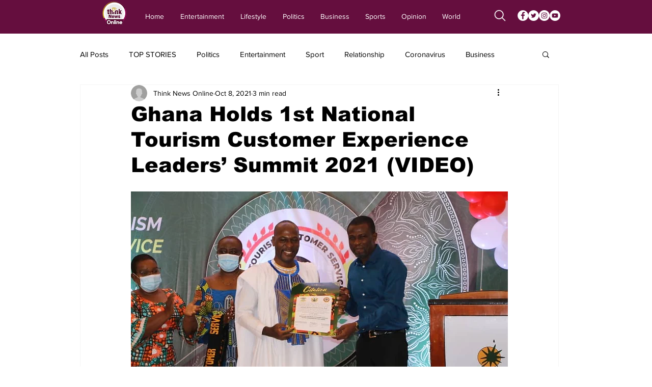

--- FILE ---
content_type: text/html; charset=utf-8
request_url: https://www.google.com/recaptcha/api2/aframe
body_size: 249
content:
<!DOCTYPE HTML><html><head><meta http-equiv="content-type" content="text/html; charset=UTF-8"></head><body><script nonce="RWym0p7KBMHlOOrpHaWSJQ">/** Anti-fraud and anti-abuse applications only. See google.com/recaptcha */ try{var clients={'sodar':'https://pagead2.googlesyndication.com/pagead/sodar?'};window.addEventListener("message",function(a){try{if(a.source===window.parent){var b=JSON.parse(a.data);var c=clients[b['id']];if(c){var d=document.createElement('img');d.src=c+b['params']+'&rc='+(localStorage.getItem("rc::a")?sessionStorage.getItem("rc::b"):"");window.document.body.appendChild(d);sessionStorage.setItem("rc::e",parseInt(sessionStorage.getItem("rc::e")||0)+1);localStorage.setItem("rc::h",'1769145981262');}}}catch(b){}});window.parent.postMessage("_grecaptcha_ready", "*");}catch(b){}</script></body></html>